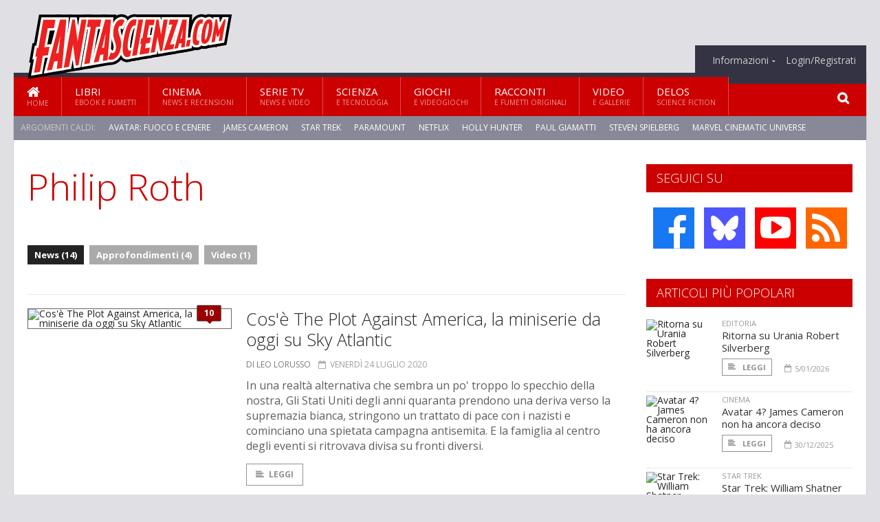

--- FILE ---
content_type: text/html; charset=UTF-8
request_url: https://www.fantascienza.com/argomenti/philip-roth
body_size: 9097
content:
<!DOCTYPE HTML>
<html lang = "it">
<!--
  ____       _           _   _      _                      _    
 |  _ \  ___| | ___  ___| \ | | ___| |___      _____  _ __| | __
 | | | |/ _ \ |/ _ \/ __|  \| |/ _ \ __\ \ /\ / / _ \| '__| |/ /
 | |_| |  __/ | (_) \__ \ |\  |  __/ |_ \ V  V / (_) | |  |   < 
 |____/ \___|_|\___/|___/_| \_|\___|\__| \_/\_/ \___/|_|  |_|\_\
  W E L C O M E  TO  W O N D E R L A N D
-->                                                            
	<head>
		<title>Philip Roth
</title>
				<meta http-equiv="Content-Type" content="text/html; charset=UTF-8" />
		<meta name="viewport" content="width=device-width, initial-scale=1, maximum-scale=1" />
		<meta name="theme-color" content="#CC0000" />
		
		<!-- Favicon -->
		<link rel="shortcut icon" href="https://www.fantascienza.com/images/favicon-fs.ico" type="image/x-icon" />
		<link href="https://www.fantascienza.com/images/ios-icon/fs-icon-512x512.png" sizes="512x512" rel="apple-touch-icon">
		<link href="https://www.fantascienza.com/images/ios-icon/fs-icon-152x152.png" sizes="152x152" rel="apple-touch-icon">
		<link href="https://www.fantascienza.com/images/ios-icon/fs-icon-144x144.png" sizes="144x144" rel="apple-touch-icon">
		<link href="https://www.fantascienza.com/images/ios-icon/fs-icon-120x120.png" sizes="120x120" rel="apple-touch-icon">
		<link href="https://www.fantascienza.com/images/ios-icon/fs-icon-114x114.png" sizes="114x114" rel="apple-touch-icon">
		<link href="https://www.fantascienza.com/images/ios-icon/fs-icon-76x76.png" sizes="76x76" rel="apple-touch-icon">
		<link href="https://www.fantascienza.com/images/ios-icon/fs-icon-72x72.png" sizes="72x72" rel="apple-touch-icon">
		<link href="https://www.fantascienza.com/images/ios-icon/fs-icon-57x57.png" sizes="57x57" rel="apple-touch-icon">    
		<script src="//code.jquery.com/jquery-1.11.3.min.js"></script>
		
		<!-- Stylesheets -->
		<link rel="stylesheet" href="//maxcdn.bootstrapcdn.com/font-awesome/4.5.0/css/font-awesome.min.css">
		<link type="text/css" rel="stylesheet" href="https://www.fantascienza.com/css/main.css" />
		<link type="text/css" rel="stylesheet" href="https://www.fantascienza.com/css/lightbox.css" />
		<link type="text/css" rel="stylesheet" href="https://www.fantascienza.com/css/mediaicons.css" />
		<link type="text/css" rel="stylesheet" href="//js.static.delosnetwork.it/fancybox/jquery.fancybox.css" />
		<!--[if lte IE 8]>
		<link type="text/css" rel="stylesheet" href="https://www.fantascienza.com/css/ie-ancient.css" />
		<![endif]-->

		<link type="text/css" rel="stylesheet" href="https://www.fantascienza.com/css/magazine.css?1744236016" />
		<link type="text/css" rel="stylesheet" href="https://www.fantascienza.com/css/colors_FS.css?1744236016" />
		<script>
  var _paq = window._paq = window._paq || [];
  /* tracker methods like "setCustomDimension" should be called before "trackPageView" */
  _paq.push(['trackPageView']);
  _paq.push(['enableLinkTracking']);
  (function() {
    var u="//analytics.delosnetwork.it/";
    _paq.push(['setTrackerUrl', u+'matomo.php']);
    _paq.push(['setSiteId', '2']);
    var d=document, g=d.createElement('script'), s=d.getElementsByTagName('script')[0];
    g.async=true; g.src=u+'matomo.js'; s.parentNode.insertBefore(g,s);
  })();
</script>
			</head>
	<body>
<div id="skin-wrap"></div>
				<div class="header-topmenu" id="scrolledmenu">
					<!-- BEGIN .wrapper -->
					<div class="wrapper">
						<ul class="logo-social left ot-menu-hide">
							<li class="scrolled-logo"><a href="https://www.fantascienza.com"><img src="https://www.fantascienza.com/images/fantascienzacom.png" alt="Fantascienza.com" /></a></li>
							 <li><a href="https://www.facebook.com/Fantascienzacom" class="topmenu-social topmenu-facebook"><i class="fa fa-facebook"></i></a></li> 																					 <li><a href="https://rss.delosnetwork.it/fantascienza.com/home.rss" class="topmenu-social topmenu-rss"><i class="fa fa-rss"></i></a></li> 						</ul>
						<ul class="right ot-menu-hide">
							<li><a href="https://www.fantascienza.com"><i class="fa fa-home"></i> Home</a></li>
	<li><a href="https://www.fantascienza.com/libri">Libri</a></li>
	<li><a href="https://www.fantascienza.com/cinema">Cinema</a></li>
	<li><a href="https://www.fantascienza.com/serietv">Serie TV</a></li>
	<li><a href="https://www.fantascienza.com/scienza">Scienza</a></li>
	<li><a href="https://www.fantascienza.com/giochi">Giochi</a></li>
	<li><a href="https://www.fantascienza.com/narrativa">Racconti</a></li>
	<li><a href="https://www.fantascienza.com/media">Video</a></li>
	<li><a href="https://www.fantascienza.com/delos">Delos</a></li>
							<li><a href="https://www.fantascienza.com/info"><span>Informazioni</span></a>
								<ul>
								<li><a href="https://www.fantascienza.com/info/contatti">Contatti</a></li>
																	<li><a href="/info/colophon">Redazione</a></li>
																	<li><a href="/collaboratori">Collaboratori</a></li>
																	<li><a href="/info/link">Crea un link a Fantascienza.com</a></li>
																	<li><a href="/info/collaborare">Collabora con Fantascienza.com</a></li>
																	<li><a href="/info/segnala-notizia">Segnala una notizia</a></li>
																	<li><a href="/info/segnala-sito">Segnala un sito</a></li>
																	<li><a href="https://www.delosnetwork.it/"><b>Delos Network</b></a></li>
									<li><a href="https://www.delosnetwork.it/colophon.php">Colophon</a></li>
									<li><a href="https://www.delosnetwork.it/">I siti Delos Network</a></li>
									<li><a href="https://www.delosbooks.org/">Associazione Delos Books</a></li>
									<li><a href="https://www.delosstore.it/associazione/31/delos-books-club-plus-iscrizione-annuale-all-associazione/">Iscriviti all'Associazione</a></li>
									<li><a href="https://www.delosnetwork.it/pubblicita">Pubblicità</a></li>
								</ul>
							</li>
																				<li><a href="https://www.fantascienza.com/login">Login/Registrati</a></li>
																			</ul>
					<!-- END .wrapper -->
					</div>
				</div>
<div id="top"></div>
				<a id="back-to-top" href="#top" class="page-scroll"><i class="fa fa-chevron-up"></i></a>				
				<div class="wrapper header-wrapper">

					<div id="extopmenu" class="header-topmenu"><div class="wrapper">
						<ul class="right ot-menu-hide">
						<li><a href="https://www.fantascienza.com/info"><span>Informazioni</span></a>
								<ul>
								<li><a href="https://www.fantascienza.com/info/contatti">Contatti</a></li>
																	<li><a href="/info/colophon">Redazione</a></li>
																	<li><a href="/collaboratori">Collaboratori</a></li>
																	<li><a href="/info/link">Crea un link a Fantascienza.com</a></li>
																	<li><a href="/info/collaborare">Collabora con Fantascienza.com</a></li>
																	<li><a href="/info/segnala-notizia">Segnala una notizia</a></li>
																	<li><a href="/info/segnala-sito">Segnala un sito</a></li>
																	<li><a href="https://www.delosnetwork.it/"><b>Delos Network</b></a></li>
									<li><a href="https://www.delosnetwork.it/colophon.php">Colophon</a></li>
									<li><a href="https://www.delosnetwork.it/">I siti Delos Network</a></li>
									<li><a href="https://www.delosbooks.org/">Associazione Delos Books</a></li>
									<li><a href="https://www.delosstore.it/associazione/31/delos-books-club-plus-iscrizione-annuale-all-associazione/">Iscriviti all'Associazione</a></li>
									<li><a href="https://www.delosnetwork.it/pubblicita">Pubblicità</a></li>
								</ul>
							</li>
																				<li><a href="https://www.fantascienza.com/login">Login/Registrati</a></li>
																			</ul>
					</div></div>

					
					<div class="wraphead header-1-content">
						<div class="header-logo ot-menu-hide">
													<a href="https://www.fantascienza.com"><img src="https://www.fantascienza.com/images/fantascienzacom.png" alt="Fantascienza.com" /></a>
												</div>
					</div>
				</div>

		<div class="boxed active">
			<header class="header">

<div id="main-menu" class="ot-menu-hide">
						<!-- BEGIN .wrapper -->
						<div class="wrapper menu-wrapper">
							<ul class="ot-menu-add" rel="Sezioni">
								<li><a href="https://www.fantascienza.com" class="main"><em class="fa fa-home fa-lg"></em><i>Home</i></a></li>
								<li><a href="https://www.fantascienza.com/libri" class="main">Libri<i>Ebook e fumetti</i></a></li>
								<li><a href="https://www.fantascienza.com/cinema" class="main">Cinema<i>News e recensioni</i></a></li>
								<li><a href="https://www.fantascienza.com/serietv" class="main">Serie TV<i>News e video</i></a></li>
								<li><a href="https://www.fantascienza.com/scienza" class="main">Scienza<i>e Tecnologia</i></a></li>
								<li><a href="https://www.fantascienza.com/giochi" class="main">Giochi<i>e Videogiochi</i></a></li>
								<li><a href="https://www.fantascienza.com/narrativa" class="main">Racconti<i>e fumetti originali</i></a></li>
								<li><a href="https://www.fantascienza.com/media" class="main">Video<i>e Gallerie</i></a></li>
								<li><a href="https://www.fantascienza.com/delos" class="main">Delos<i>Science Fiction</i></a></li>
							</ul>
						<!-- END .wrapper -->
							<form class="main-search" action="https://www.fantascienza.com/cerca" onsubmit="if(!this.elements[0].value){ this.elements[0].focus();return false;}else{return true;}">
								<input type="text" class="search-text" name="q">
								<input type="submit" class="search-submit" value="&#xF002;">
							</form>
						</div>
					</div>
					<div class="menu-overlay"></div>

<form id="mobile-search" action="https://www.fantascienza.com/cerca" onsubmit="if(!this.elements[0].value){ this.elements[0].focus();return false;}else{return true;}">
	<input type="submit" class="search-submit" value="&#xF002;">
	<input type="text" class="search-text" name="q">
</form>
<div id="mobile-menu">
<ul>
	<li><a href="https://www.fantascienza.com" class="main"><i class="icon-home"></i></a></li>
	<li><a href="https://www.fantascienza.com/libri" class="main"><i class="icon-book"></i></a></li>
	<li><a href="https://www.fantascienza.com/cinema" class="main"><i class="icon-film"></i></a></li>
	<li><a href="https://www.fantascienza.com/serietv" class="main"><i class="icon-tv"></i></a></li>
	<li><a href="https://www.fantascienza.com/giochi" class="main"><i class="icon-dice"></i></a></li>
	<li><a href="https://www.fantascienza.com/narrativa" class="main"><i class="icon-paragraph-left"></i></a></li>
	<li><a href="https://www.fantascienza.com/media" class="main"><i class="icon-play"></i></a></li>
	<li><a href="#" class="main" onclick="$('#mobile-search').toggleClass('open');if($('#mobile-search').hasClass('open')) $('#mobile-search input.search-text').focus();"><i class="fa fa-search"></i></a></li>
</ul>
</div>
<div id="strilli">
							
							<ul><li class="label">Argomenti caldi:</li>
															<li><a href="https://www.fantascienza.com/argomenti/avatar-fuoco-e-cenere">Avatar: Fuoco e Cenere</a></li>
															<li><a href="https://www.fantascienza.com/argomenti/james-cameron">James Cameron</a></li>
															<li><a href="https://www.fantascienza.com/argomenti/star-trek">Star Trek</a></li>
															<li><a href="https://www.fantascienza.com/argomenti/paramount">Paramount</a></li>
															<li><a href="https://www.fantascienza.com/argomenti/netflix">Netflix</a></li>
															<li><a href="https://www.fantascienza.com/argomenti/holly-hunter">Holly Hunter</a></li>
															<li><a href="https://www.fantascienza.com/argomenti/paul-giamatti">Paul Giamatti</a></li>
															<li><a href="https://www.fantascienza.com/argomenti/steven-spielberg">Steven Spielberg</a></li>
															<li><a href="https://www.fantascienza.com/argomenti/marvel-cinematic-universe">Marvel Cinematic Universe</a></li>
															<li><a href="https://www.fantascienza.com/argomenti/avengers-doomsday">Avengers: Doomsday</a></li>
														</ul>

					</div>
					<div class="aftertop"></div>
			</header>
			<section class="content">
				<div class="wrapper sidebar-one">
					<div class="content-main with-sidebar left index-page">
						<div class="main-article">
						<header class="article-header clearfix">
															<h1>Philip Roth</h1>
							
							<div class="photo-categories">
						 							<a href="https://www.fantascienza.com/argomenti/philip-roth/news" class="active">News (14)</a>
						  							<a href="https://www.fantascienza.com/argomenti/philip-roth/approfondimenti">Approfondimenti (4)</a>
						    							<a href="https://www.fantascienza.com/argomenti/philip-roth/video">Video (1)</a>
						   						</div>

						</header>
						</div>

						<div class="strict-block">
							<!-- BEGIN .block-content -->
							<div class="blog-style">

<div class="item image-small">
									<div class="item-header">
																				<a href="https://www.fantascienza.com/26046/cos-e-the-plot-against-america-la-miniserie-da-oggi-su-sky-atlantic#commenti" class="item-comment" title="10 reazioni"><span>10</span><i></i></a>
																				<a href="https://www.fantascienza.com/26046/cos-e-the-plot-against-america-la-miniserie-da-oggi-su-sky-atlantic" class="item-photo"><img src="https://www.fantascienza.com/imgbank/bigthumb/202007/38640-plot-against-anerica-horizontal.jpg" alt="Cos&#039;&egrave; The Plot Against America, la miniserie da oggi su Sky Atlantic"></a>
									</div>
									<div class="item-content">
										<h3><a href="https://www.fantascienza.com/26046/cos-e-the-plot-against-america-la-miniserie-da-oggi-su-sky-atlantic">Cos'è The Plot Against America, la miniserie da oggi su Sky Atlantic</a>
																				</h3>
										<div class="item-icons">
																					<a href="https://www.fantascienza.com/collaboratori/464/leo-lorusso" class="item-category">di Leo Lorusso</a>
																					<span class="item-date"><i class="fa fa-calendar-o"></i>venerdì 24 luglio 2020</span>
										</div>
										<p>In una realt&agrave; alternativa che sembra un po' troppo lo specchio della nostra, Gli Stati Uniti degli anni quaranta prendono una deriva verso la supremazia bianca, stringono un trattato di pace con i nazisti e cominciano una spietata campagna antisemita. E la famiglia al centro degli eventi si ritrovava divisa su fronti diversi.</p>
										<a href="https://www.fantascienza.com/26046/cos-e-the-plot-against-america-la-miniserie-da-oggi-su-sky-atlantic" class="trans-button"><i class="fa fa-align-left"></i>Leggi</a>
									</div>
									<div class="clear-float"></div>
								</div>
<div class="item image-small">
									<div class="item-header">
																				<a href="https://www.fantascienza.com/25653/cos-e-the-plot-against-america-la-miniserie-distopica-tratta-da-philip-roth#commenti" class="item-comment" title="6 reazioni"><span>6</span><i></i></a>
																				<a href="https://www.fantascienza.com/25653/cos-e-the-plot-against-america-la-miniserie-distopica-tratta-da-philip-roth" class="item-photo"><img src="https://www.fantascienza.com/imgbank/bigthumb/202003/37755-turturro.jpg" alt="Cos&#039;&egrave; The Plot Against America, la miniserie distopica tratta da Philip Roth"></a>
									</div>
									<div class="item-content">
										<h3><a href="https://www.fantascienza.com/25653/cos-e-the-plot-against-america-la-miniserie-distopica-tratta-da-philip-roth">Cos'è The Plot Against America, la miniserie distopica tratta da Philip Roth</a>
																				</h3>
										<div class="item-icons">
																					<a href="https://www.fantascienza.com/collaboratori/464/leo-lorusso" class="item-category">di Leo Lorusso</a>
																					<span class="item-date"><i class="fa fa-calendar-o"></i>giovedì 19 marzo 2020</span>
										</div>
										<p>Partendo da un romanzo del grande e scomparso Philip Roth, la serie di HBO descrive una realt&agrave; distopica in cui Lindbergh trasforma gli Stati uniti in un paese fascista e alleato con i nazisti. Ma in realt&agrave; dipinge un quadro fin troppo realistico del mondo in cui viviamo oggi.</p>
										<a href="https://www.fantascienza.com/25653/cos-e-the-plot-against-america-la-miniserie-distopica-tratta-da-philip-roth" class="trans-button"><i class="fa fa-align-left"></i>Leggi</a>
									</div>
									<div class="clear-float"></div>
								</div>
<div class="item image-small">
									<div class="item-header">
																				<a href="https://www.fantascienza.com/24604/il-complotto-contro-l-america-diventera-una-miniserie-per-la-hbo#commenti" class="item-comment" title="20 reazioni"><span>20</span><i></i></a>
																				<a href="https://www.fantascienza.com/24604/il-complotto-contro-l-america-diventera-una-miniserie-per-la-hbo" class="item-photo"><img src="https://www.fantascienza.com/imgbank/bigthumb/201904/35459-poster.jpg" alt="Il complotto contro l&#039;America diventer&agrave; una miniserie per la HBO"></a>
									</div>
									<div class="item-content">
										<h3><a href="https://www.fantascienza.com/24604/il-complotto-contro-l-america-diventera-una-miniserie-per-la-hbo">Il complotto contro l'America diventerà una miniserie per la HBO</a>
																				</h3>
										<div class="item-icons">
																					<a href="https://www.fantascienza.com/collaboratori/464/leo-lorusso" class="item-category">di Leo Lorusso</a>
																					<span class="item-date"><i class="fa fa-calendar-o"></i>venerdì 12 aprile 2019</span>
										</div>
										<p>L'America distopica di Philip Roth diventa un incubo fascista e antisemita quando Lindbergh diventa presidente e dimostra tutte le sue tendenze verso i regimi pi&ugrave; letali della seconda guerra mondiale. Il tutto visto attraverso gli occhi di una comune famiglia ebrea, sconvolta dagli eventi.</p>
										<a href="https://www.fantascienza.com/24604/il-complotto-contro-l-america-diventera-una-miniserie-per-la-hbo" class="trans-button"><i class="fa fa-align-left"></i>Leggi</a>
									</div>
									<div class="clear-float"></div>
								</div>
<div class="item image-small">
									<div class="item-header">
																				<a href="https://www.fantascienza.com/21275/fantapolitica-cos-e-e-cosa-leggere#commenti" class="item-comment" title="15 reazioni"><span>15</span><i></i></a>
																				<a href="https://www.fantascienza.com/21275/fantapolitica-cos-e-e-cosa-leggere" class="item-photo"><img src="https://www.fantascienza.com/imgbank/bigthumb/201605/28093-berlurenzi.jpg" alt="Fantapolitica, cos&#039;&egrave; e cosa leggere"></a>
									</div>
									<div class="item-content">
										<h3><a href="https://www.fantascienza.com/21275/fantapolitica-cos-e-e-cosa-leggere">Fantapolitica, cos'è e cosa leggere</a>
																				</h3>
										<div class="item-icons">
																					<a href="https://www.fantascienza.com/collaboratori/661/stefano-trucco" class="item-category">di Stefano Trucco</a>
																					<span class="item-date"><i class="fa fa-calendar-o"></i>mercoledì 11 maggio 2016</span>
										</div>
										<p>La fantapolitica fa parte della fantascienza? O ne &egrave; solo il parente povero? Facciamo un panorama di questo sottogenere e di quali sono le opere italiane e internazionali pi&ugrave; interessanti</p>
										<a href="https://www.fantascienza.com/21275/fantapolitica-cos-e-e-cosa-leggere" class="trans-button"><i class="fa fa-align-left"></i>Leggi</a>
									</div>
									<div class="clear-float"></div>
								</div>
<div class="item image-small">
									<div class="item-header">
																				<a href="https://www.fantascienza.com/16651/zero-history-di-william-gibson#commenti" class="item-comment" title="12 reazioni"><span>12</span><i></i></a>
																				<a href="https://www.fantascienza.com/16651/zero-history-di-william-gibson" class="item-photo"><img src="https://www.fantascienza.com/imgbank/bigthumb/NEWS/fanucci_-_zero_history.jpg" alt="Zero History di William Gibson"></a>
									</div>
									<div class="item-content">
										<h3><a href="https://www.fantascienza.com/16651/zero-history-di-william-gibson">Zero History di William Gibson</a>
																				</h3>
										<div class="item-icons">
																					<a href="https://www.fantascienza.com/collaboratori/110/pino-cottogni" class="item-category">di Pino Cottogni</a>
																					<span class="item-date"><i class="fa fa-calendar-o"></i>giovedì 12 luglio 2012</span>
										</div>
										<p>Il romanzo inaugura la collana <i>Chrono</i>, lanciata in questi giorni da Fanucci Editore.</p>
										<a href="https://www.fantascienza.com/16651/zero-history-di-william-gibson" class="trans-button"><i class="fa fa-align-left"></i>Leggi</a>
									</div>
									<div class="clear-float"></div>
								</div>
<div class="item image-small">
									<div class="item-header">
																				<a href="https://www.fantascienza.com/16595/i-finalisti-dei-sidewise-awards#commenti" class="item-comment" title="3 reazioni"><span>3</span><i></i></a>
																				<a href="https://www.fantascienza.com/16595/i-finalisti-dei-sidewise-awards" class="item-photo"><img src="https://www.fantascienza.com/imgbank/bigthumb/NEWS/tidhar.jpg" alt="I finalisti dei Sidewise Awards"></a>
									</div>
									<div class="item-content">
										<h3><a href="https://www.fantascienza.com/16595/i-finalisti-dei-sidewise-awards">I finalisti dei Sidewise Awards</a>
																				</h3>
										<div class="item-icons">
																					<a href="https://www.fantascienza.com/collaboratori/334/maurizio-del-santo" class="item-category">di Maurizio Del Santo</a>
																					<span class="item-date"><i class="fa fa-calendar-o"></i>venerdì 15 giugno 2012</span>
										</div>
										<p>Arrivano i titoli dei libri finalisti per il premio dedicato ai romanzi di storia alternativa</p>
										<a href="https://www.fantascienza.com/16595/i-finalisti-dei-sidewise-awards" class="trans-button"><i class="fa fa-align-left"></i>Leggi</a>
									</div>
									<div class="clear-float"></div>
								</div>
<div class="item image-small">
									<div class="item-header">
																				<a href="https://www.fantascienza.com/14139/fantascienzacom-il-meglio-dell-estate" class="item-photo"><img src="https://www.fantascienza.com/imgbank/bigthumb/NEWS/rachel-bloom.jpg" alt="Fantascienza.com, il meglio dell&#039;estate"></a>
									</div>
									<div class="item-content">
										<h3><a href="https://www.fantascienza.com/14139/fantascienzacom-il-meglio-dell-estate">Fantascienza.com, il meglio dell'estate</a>
																				</h3>
										<div class="item-icons">
																					<a href="https://www.fantascienza.com/collaboratori/124/s" class="item-category">di S*</a>
																					<span class="item-date"><i class="fa fa-calendar-o"></i>domenica 29 agosto 2010</span>
										</div>
										<p>Ecco il meglio di sei settimane di news su libri, film, telefilm. E sulla canzone che ci ha insegnato un altro modo per amare la fantascienza, anzi, gli scrittori di fantascienza.</p>
										<a href="https://www.fantascienza.com/14139/fantascienzacom-il-meglio-dell-estate" class="trans-button"><i class="fa fa-align-left"></i>Leggi</a>
									</div>
									<div class="clear-float"></div>
								</div>
<div class="item image-small">
									<div class="item-header">
																				<a href="https://www.fantascienza.com/13892/i-finalisti-dei-premi-sidewise-2010#commenti" class="item-comment" title="1 reazioni"><span>1</span><i></i></a>
																				<a href="https://www.fantascienza.com/13892/i-finalisti-dei-premi-sidewise-2010" class="item-photo"><img src="https://www.fantascienza.com/imgbank/bigthumb/NEWS/1942.jpg" alt="I finalisti dei Premi Sidewise 2010"></a>
									</div>
									<div class="item-content">
										<h3><a href="https://www.fantascienza.com/13892/i-finalisti-dei-premi-sidewise-2010">I finalisti dei Premi Sidewise 2010</a>
																				</h3>
										<div class="item-icons">
																					<a href="https://www.fantascienza.com/collaboratori/507/alberto-priora" class="item-category">di Alberto Priora</a>
																					<span class="item-date"><i class="fa fa-calendar-o"></i>mercoledì 9 giugno 2010</span>
										</div>
										<p>Quali sono state le migliori opere di Storia Alternativa del 2009? Lo sapremo ad agosto, anche se nella categoria per il miglior romanzo c'è, stranamente, un unico nominato.</p>
										<a href="https://www.fantascienza.com/13892/i-finalisti-dei-premi-sidewise-2010" class="trans-button"><i class="fa fa-align-left"></i>Leggi</a>
									</div>
									<div class="clear-float"></div>
								</div>
<div class="item image-small">
									<div class="item-header">
																				<a href="https://www.fantascienza.com/13342/cosi-i-nazisti-vinsero-la-guerra#commenti" class="item-comment" title="14 reazioni"><span>14</span><i></i></a>
																				<a href="https://www.fantascienza.com/13342/cosi-i-nazisti-vinsero-la-guerra" class="item-photo"><img src="https://www.fantascienza.com/imgbank/bigthumb/NEWS/hitler-reichstag.jpg" alt="Cos&igrave; i nazisti vinsero la guerra"></a>
									</div>
									<div class="item-content">
										<h3><a href="https://www.fantascienza.com/13342/cosi-i-nazisti-vinsero-la-guerra">Così i nazisti vinsero la guerra</a>
																				</h3>
										<div class="item-icons">
																					<a href="https://www.fantascienza.com/collaboratori/529/alessandro-mure" class="item-category">di Alessandro Murè</a>
																					<span class="item-date"><i class="fa fa-calendar-o"></i>sabato 6 febbraio 2010</span>
										</div>
										<p>Duemila dollari per un corto di cinque minuti, girato da un giovane regista californiano, che evoca uno dei temi più esplorati dal filone della storia alternativa.</p>
										<a href="https://www.fantascienza.com/13342/cosi-i-nazisti-vinsero-la-guerra" class="trans-button"><i class="fa fa-align-left"></i>Leggi</a>
									</div>
									<div class="clear-float"></div>
								</div>
<div class="item image-small">
									<div class="item-header">
																				<a href="https://www.fantascienza.com/10783/sidewise-2008-i-finalisti" class="item-photo"><img src="https://www.fantascienza.com/imgbank/bigthumb/NEWS/sidewiseplaque.jpg" alt="Sidewise 2008: i finalisti"></a>
									</div>
									<div class="item-content">
										<h3><a href="https://www.fantascienza.com/10783/sidewise-2008-i-finalisti">Sidewise 2008: i finalisti</a>
																				</h3>
										<div class="item-icons">
																					<a href="https://www.fantascienza.com/collaboratori/334/maurizio-del-santo" class="item-category">di Maurizio Del Santo</a>
																					<span class="item-date"><i class="fa fa-calendar-o"></i>lunedì 5 maggio 2008</span>
										</div>
										<p>Annunciate le nomination per l'edizione annuale della manifestazione che premia i migliori romanzi di storia alternativa</p>
										<a href="https://www.fantascienza.com/10783/sidewise-2008-i-finalisti" class="trans-button"><i class="fa fa-align-left"></i>Leggi</a>
									</div>
									<div class="clear-float"></div>
								</div>
							</div>

						</div>

												<div class="more"><a href="https://www.fantascienza.com/argomenti/philip-roth/news/2" class="trans-button more"><i class="fa fa-chevron-down"></i> Ancora</a></div>
						
					</div>
					<aside id="sidebar" class="sidebar right">
<div class="widget seguici-su-widget">
							<h3>Seguici su</h3>
							<div class="seguici-su">

<span class="share-icons share-site">
 <a href="https://www.facebook.com/Fantascienzacom" target="_blank" class="share-icon share-facebook" title="Seguici su Facebook!"><i class="fa fa-facebook"></i></a>  <a href="https://bsky.app/profile/fantascienza.com" target="_blank" class="share-icon share-bluesky" title="Seguici su BlueSky!"><svg xmlns="http://www.w3.org/2000/svg" viewBox="0 0 576 512"><!--!Font Awesome Free 6.6.0 by @fontawesome  - https://fontawesome.com License - https://fontawesome.com/license/free Copyright 2024 Fonticons, Inc.--><path d="M407.8 294.7c-3.3-.4-6.7-.8-10-1.3c3.4 .4 6.7 .9 10 1.3zM288 227.1C261.9 176.4 190.9 81.9 124.9 35.3C61.6-9.4 37.5-1.7 21.6 5.5C3.3 13.8 0 41.9 0 58.4S9.1 194 15 213.9c19.5 65.7 89.1 87.9 153.2 80.7c3.3-.5 6.6-.9 10-1.4c-3.3 .5-6.6 1-10 1.4C74.3 308.6-9.1 342.8 100.3 464.5C220.6 589.1 265.1 437.8 288 361.1c22.9 76.7 49.2 222.5 185.6 103.4c102.4-103.4 28.1-156-65.8-169.9c-3.3-.4-6.7-.8-10-1.3c3.4 .4 6.7 .9 10 1.3c64.1 7.1 133.6-15.1 153.2-80.7C566.9 194 576 75 576 58.4s-3.3-44.7-21.6-52.9c-15.8-7.1-40-14.9-103.2 29.8C385.1 81.9 314.1 176.4 288 227.1z"/></svg></a>  <a href="https://www.youtube.com/FantascienzaComOnlive" target="_blank" class="share-icon share-youtube" title="Seguici su YouTube!"><i class="fa fa-youtube-play"></i></a>  <a href="https://rss.delosnetwork.it/fantascienza.com/home.rss" target="_blank" class="share-icon share-rss" title="Abbonati al nostro feed RSS!"><i class="fa fa-rss"></i></a> </span>
							</div>
						</div>
<div class="widget">
							<h3>Articoli più popolari</h3>
							<div class="w-news-list">
								
								<div class="item">
									<div class="item-photo">
																			<a href="https://www.fantascienza.com/31376/ritorna-su-urania-robert-silverberg" class="item-photo"><img src="https://www.fantascienza.com/imgbank/thumb200/202601/47749-47748-silverberg.social.jpg" alt="Ritorna su Urania Robert Silverberg"></a>
																		</div>
									<div class="item-content">
																				<a href="https://www.fantascienza.com/notizie/editoria" class="item-category">EDITORIA</a>
																				<h4><a href="https://www.fantascienza.com/31376/ritorna-su-urania-robert-silverberg">Ritorna su Urania Robert Silverberg</a></h4>
										
										<div class="item-foot">
											<a href="https://www.fantascienza.com/31376/ritorna-su-urania-robert-silverberg" class="trans-button trans-button-small"><i class="fa fa-align-left"></i> Leggi</a>
											<span class="item-info inline"><i class="fa fa-calendar-o"></i>5/01/2026</span>
										</div>
									</div>
								</div>
								<div class="item">
									<div class="item-photo">
																			<a href="https://www.fantascienza.com/31367/avatar-4-james-cameron-non-ha-ancora-deciso" class="item-photo"><img src="https://www.fantascienza.com/imgbank/thumb200/202512/47695-avatar-fires-and-ash.jpg" alt="Avatar 4? James Cameron non ha ancora deciso"></a>
																		</div>
									<div class="item-content">
																				<a href="https://www.fantascienza.com/notizie/cinema" class="item-category">CINEMA</a>
																				<h4><a href="https://www.fantascienza.com/31367/avatar-4-james-cameron-non-ha-ancora-deciso">Avatar 4? James Cameron non ha ancora deciso</a></h4>
										
										<div class="item-foot">
											<a href="https://www.fantascienza.com/31367/avatar-4-james-cameron-non-ha-ancora-deciso" class="trans-button trans-button-small"><i class="fa fa-align-left"></i> Leggi</a>
											<span class="item-info inline"><i class="fa fa-calendar-o"></i>30/12/2025</span>
										</div>
									</div>
								</div>
								<div class="item">
									<div class="item-photo">
																			<a href="https://www.fantascienza.com/31411/star-trek-william-shatner-commenta-gli-imperdonabili-errori-di-starfleet-academy" class="item-photo"><img src="https://www.fantascienza.com/imgbank/thumb200/202601/47802-star-trek.jpg" alt="Star Trek: William Shatner commenta gli &ldquo;imperdonabili errori&rdquo; di Starfleet Academy"></a>
																		</div>
									<div class="item-content">
																				<a href="https://www.fantascienza.com/notizie/startrek" class="item-category">STAR TREK</a>
																				<h4><a href="https://www.fantascienza.com/31411/star-trek-william-shatner-commenta-gli-imperdonabili-errori-di-starfleet-academy">Star Trek: William Shatner commenta gli “imperdonabili errori” di Starfleet Academy</a></h4>
										
										<div class="item-foot">
											<a href="https://www.fantascienza.com/31411/star-trek-william-shatner-commenta-gli-imperdonabili-errori-di-starfleet-academy" class="trans-button trans-button-small"><i class="fa fa-align-left"></i> Leggi</a>
											<span class="item-info inline"><i class="fa fa-calendar-o"></i>21/01/2026</span>
										</div>
									</div>
								</div>
								<div class="item">
									<div class="item-photo">
																			<a href="https://www.fantascienza.com/31370/leggi-fantascienza-un-indagine-su-alcune-indagini" class="item-photo"><img src="https://www.fantascienza.com/imgbank/thumb200/202601/47738-sciencefictionconvention.jpg" alt="Leggi fantascienza? Un&rsquo;indagine su alcune indagini"></a>
																		</div>
									<div class="item-content">
																				<a href="https://www.fantascienza.com/speciali/estero" class="item-category">DALL'ESTERO</a>
																				<h4><a href="https://www.fantascienza.com/31370/leggi-fantascienza-un-indagine-su-alcune-indagini">Leggi fantascienza? Un’indagine su alcune indagini</a></h4>
										
										<div class="item-foot">
											<a href="https://www.fantascienza.com/31370/leggi-fantascienza-un-indagine-su-alcune-indagini" class="trans-button trans-button-small"><i class="fa fa-align-left"></i> Leggi</a>
											<span class="item-info inline"><i class="fa fa-calendar-o"></i>18/01/2026</span>
										</div>
									</div>
								</div>
								<div class="item">
									<div class="item-photo">
																			<a href="https://www.fantascienza.com/31395/i-primi-due-episodi-di-star-trek-starfleet-academy-sono-disponibili-su-paramount" class="item-photo"><img src="https://www.fantascienza.com/imgbank/thumb200/202601/47780-starfleet-academy.jpg" alt="I primi due episodi di Star Trek: Starfleet Academy sono disponibili su Paramount+"></a>
																		</div>
									<div class="item-content">
																				<a href="https://www.fantascienza.com/notizie/startrek" class="item-category">STAR TREK</a>
																				<h4><a href="https://www.fantascienza.com/31395/i-primi-due-episodi-di-star-trek-starfleet-academy-sono-disponibili-su-paramount">I primi due episodi di Star Trek: Starfleet Academy sono disponibili su Paramount+</a></h4>
										
										<div class="item-foot">
											<a href="https://www.fantascienza.com/31395/i-primi-due-episodi-di-star-trek-starfleet-academy-sono-disponibili-su-paramount" class="trans-button trans-button-small"><i class="fa fa-align-left"></i> Leggi</a>
											<span class="item-info inline"><i class="fa fa-calendar-o"></i>15/01/2026</span>
										</div>
									</div>
								</div>


							</div>
						</div>
<div class="widget">
							<h3>Gallerie fotografiche</h3>
							<a href="https://www.fantascienza.com/gallerie" class="widget-top-b">Vedi tutte</a>
							<div class="w-photo-gallery">
																<div class="item">
									<div class="item-photos">
																			<a href="https://www.fantascienza.com/gallerie/532/prime-immagini-della-serie-the-testaments"><img src="https://www.fantascienza.com/imgbank/gallerythumbs/GALLERIE_IMG/gallery-532_180165_4.41.1.jpg" alt=""></a>
																			<a href="https://www.fantascienza.com/gallerie/532/prime-immagini-della-serie-the-testaments/2"><img src="https://www.fantascienza.com/imgbank/gallerythumbs/GALLERIE_IMG/gallery-532_180165_4.29.1.jpg" alt=""></a>
																			<a href="https://www.fantascienza.com/gallerie/532/prime-immagini-della-serie-the-testaments/3"><img src="https://www.fantascienza.com/imgbank/gallerythumbs/GALLERIE_IMG/gallery-532_180165_1.79.1.jpg" alt=""></a>
																			<a href="https://www.fantascienza.com/gallerie/532/prime-immagini-della-serie-the-testaments/4"><img src="https://www.fantascienza.com/imgbank/gallerythumbs/GALLERIE_IMG/gallery-532_180165_1.505.1R.jpg" alt=""></a>
																		</div>
									
									<div class="item-content">
										<h4><a href="https://www.fantascienza.com/gallerie/532/prime-immagini-della-serie-the-testaments">Prime immagini della serie The Testaments</a> <span class="item-info inline"><i class="fa fa-camera"></i>6 foto</span></h4>
									</div>
								</div>
																<div class="item">
									<div class="item-photos">
																			<a href="https://www.fantascienza.com/gallerie/531/un-classico-del-teen-drama"><img src="https://www.fantascienza.com/imgbank/gallerythumbs/GALLERIE_IMG/gallery-531_590558790_10162254489108511_4551574308703462218_n.jpg" alt=""></a>
																			<a href="https://www.fantascienza.com/gallerie/531/un-classico-del-teen-drama/2"><img src="https://www.fantascienza.com/imgbank/gallerythumbs/GALLERIE_IMG/gallery-531_496940083_663956173073356_9171200492492995418_n.jpg" alt=""></a>
																			<a href="https://www.fantascienza.com/gallerie/531/un-classico-del-teen-drama/3"><img src="https://www.fantascienza.com/imgbank/gallerythumbs/GALLERIE_IMG/gallery-531_497543320_663956153073358_5137372333212081967_n.jpg" alt=""></a>
																			<a href="https://www.fantascienza.com/gallerie/531/un-classico-del-teen-drama/4"><img src="https://www.fantascienza.com/imgbank/gallerythumbs/GALLERIE_IMG/gallery-531_497557507_663956119740028_7398680601174280529_n.jpg" alt=""></a>
																		</div>
									
									<div class="item-content">
										<h4><a href="https://www.fantascienza.com/gallerie/531/un-classico-del-teen-drama">Un classico del teen drama</a> <span class="item-info inline"><i class="fa fa-camera"></i>7 foto</span></h4>
									</div>
								</div>
															</div>
						</div>

					</aside>
				</div>
			</section>
			<footer class="footer">
					
<div class="wrapper">

					<div class="footer-much">
						<ul class="right">
							<li><a href="http://www.delosnetwork.it/terms">Termini d'uso</a></li>
							<li><a href="https://delos.center/privacy">Privacy</a></li>
							<li><a href="http://www.delosnetwork.it/rules">Regole</a></li>
							<li><a href="https://www.fantascienza.com/info/colophon">Redazione</a></li>
														<li><a href="https://www.fantascienza.com/info/contatti">Contatti</a></li>
						</ul>
						<p><b>Fantascienza.com</b> - ISSN 1974-8248 - Registrazione tribunale di Milano, n. 521 del 5 settembre 2006.<br/>
						&copy;2003 <a href="http://www.delosbooks.org">Associazione Delos Books</a>. Partita Iva 04029050962.</p>
						
						<p style="margin:15px 0 5px 0;font-weight:bold">Pubblicità:</p>
						<p><a href="https://www.eadv.it/p/adv.html?utm_source=eADVcontactcard&utm_medium=Contactcard&utm_content=Contactcard&utm_campaign=Autopromo"><img src="https://panel.eadv.it/images/logo.png" alt="eADV" style="float:left; margin-right:10px">
						<b>EADV s.r.l.</b> - Via Luigi Capuana, 11 - 95030 Tremestieri Etneo (CT) - Italy<br>www.eadv.it - info@eadv.it - Tel: +39.0952830326</a></p>
					</div>
					
				</div>

											</footer>
		</div>

<!-- Scripts -->
		<script type="text/javascript" src="https://www.fantascienza.com/jscript/vendor.js"></script>
		<script type="text/javascript" src="https://www.fantascienza.com/jscript/magazine.js?1513848093"></script>
				<!-- https://ad.delosnetwork.it/x/FS/ENDJS/json-->
<script src="https://track.eadv.it/fantascienza.com.php" async></script>			</body>
</html>